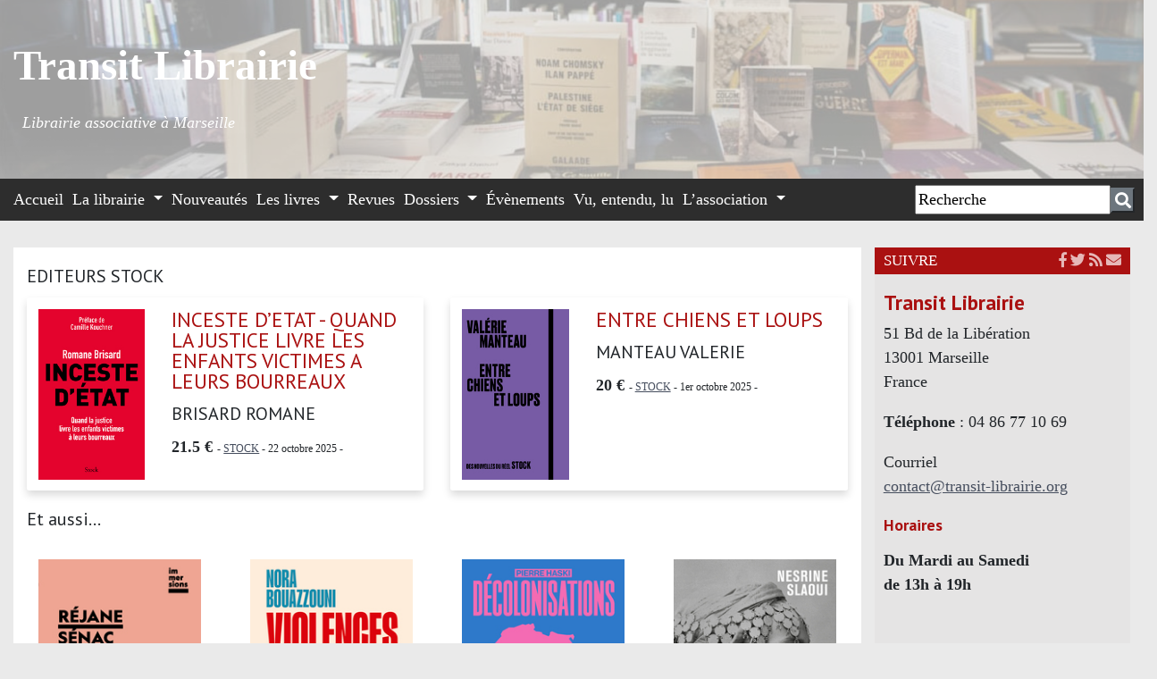

--- FILE ---
content_type: text/html; charset=utf-8
request_url: https://transit-librairie.org/spip.php?page=editeur&edit=STOCK
body_size: 9922
content:
<!DOCTYPE html PUBLIC "-//W3C//DTD XHTML 1.0 Transitional//EN" "http://www.w3.org/TR/xhtml1/DTD/xhtml1-transitional.dtd">
<!--[if lt IE 7 ]> <html dir="ltr" lang="fr" xmlns="http://www.w3.org/1999/xhtml" xml:lang="fr" class="ltr fr no-js ie ie6"> <![endif]-->
<!--[if IE 7 ]> <html dir="ltr" lang="fr" xmlns="http://www.w3.org/1999/xhtml" xml:lang="fr" class="ltr fr no-js ie ie7"> <![endif]-->
<!--[if IE 8 ]> <html dir="ltr" lang="fr" xmlns="http://www.w3.org/1999/xhtml" xml:lang="fr" class="ltr fr no-js ie ie8"> <![endif]-->
<!--[if IE 9 ]> <html dir="ltr" lang="fr" xmlns="http://www.w3.org/1999/xhtml" xml:lang="fr" class="ltr fr no-js ie ie9"> <![endif]-->
<!--[if (gt IE 9)|!(IE)]><!--> <html dir="ltr" lang="fr" xmlns="http://www.w3.org/1999/xhtml" xml:lang="fr" class="ltr fr no-js"> <!--<![endif]-->
<head>
	<script type='text/javascript'>/*<![CDATA[*/(function(H){H.className=H.className.replace(/\bno-js\b/,'js')})(document.documentElement);/*]]>*/</script>
	<title>Transit Librairie | Librairie associative à Marseille</title>
	
	<link rel="canonical" href="https://transit-librairie.org/spip.php?page=rubrique&amp;id_rubrique=0" />
	<meta http-equiv="Content-Type" content="text/html; charset=utf-8" />
<meta name="viewport" content="width=device-width, initial-scale=1" />


<link rel="alternate" type="application/rss+xml" title="Syndiquer tout le site" href="spip.php?page=backend" />

   
<link rel="stylesheet" href="squelettes-dist/css/reset.css" type="text/css" />



<link rel="stylesheet" href="squelettes-dist/css/spip.css" type="text/css" />
<script>
var mediabox_settings={"auto_detect":true,"ns":"box","tt_img":true,"sel_g":"#documents_portfolio a[type='image\/jpeg'],#documents_portfolio a[type='image\/png'],#documents_portfolio a[type='image\/gif']","sel_c":".mediabox","str_ssStart":"Diaporama","str_ssStop":"Arr\u00eater","str_cur":"{current}\/{total}","str_prev":"Pr\u00e9c\u00e9dent","str_next":"Suivant","str_close":"Fermer","str_loading":"Chargement\u2026","str_petc":"Taper \u2019Echap\u2019 pour fermer","str_dialTitDef":"Boite de dialogue","str_dialTitMed":"Affichage d\u2019un media","splash_url":"","lity":{"skin":"_simple-dark","maxWidth":"90%","maxHeight":"90%","minWidth":"400px","minHeight":"","slideshow_speed":"2500","opacite":"0.9","defaultCaptionState":"expanded"}};
</script>
<!-- insert_head_css -->
<link rel="stylesheet" href="plugins-dist/mediabox/lib/lity/lity.css?1767001085" type="text/css" media="all" />
<link rel="stylesheet" href="plugins-dist/mediabox/lity/css/lity.mediabox.css?1767001085" type="text/css" media="all" />
<link rel="stylesheet" href="plugins-dist/mediabox/lity/skins/_simple-dark/lity.css?1767001085" type="text/css" media="all" /><link rel='stylesheet' type='text/css' media='all' href='plugins-dist/porte_plume/css/barre_outils.css?1767001087' />
<link rel='stylesheet' type='text/css' media='all' href='local/cache-css/cssdyn-css_barre_outils_icones_css-7422be94.css?1762789483' />

<!-- Debut CS -->
<style type="text/css">
<!--/*--><![CDATA[/*><!--*/

	
	
	

.blocs_titre {
	background: transparent url(prive/images/deplierhaut.svg) no-repeat scroll left center;
	font-weight: normal;
	line-height: 1.2em;
	margin-top: 4px;
	padding: 0pt 0pt 0pt 26px;
	margin-bottom: 0.1em;
	clear: left;
	cursor: pointer;
}

.blocs_replie {
	background: transparent url(prive/images/deplier-right.svg) no-repeat scroll left center;
}

.blocs_title{
	display: none;
}
/*]]>*/-->
</style>
<!-- Fin CS -->


<link rel="stylesheet" href="plugins/auto/gis/v5.5.0/lib/leaflet/dist/leaflet.css" />
<link rel="stylesheet" href="plugins/auto/gis/v5.5.0/lib/leaflet/plugins/leaflet-plugins.css" />
<link rel="stylesheet" href="plugins/auto/gis/v5.5.0/lib/leaflet/plugins/leaflet.markercluster.css" />
<link rel="stylesheet" href="plugins/auto/gis/v5.5.0/css/leaflet_nodirection.css" />



<link rel="stylesheet" href="squelettes/css/bootstrap.css" type="text/css" />
<link rel="stylesheet" href="squelettes/css/general.css" type="text/css" />
<link rel="stylesheet" href="squelettes/css/font.css" type="text/css" />
<link rel="stylesheet" href="squelettes/css/couleur.css" type="text/css" />
<link rel="stylesheet" href="squelettes/css/special.css" type="text/css" />


<script src="prive/javascript/jquery.js?1767001089" type="text/javascript"></script>

<script src="prive/javascript/jquery.form.js?1767001089" type="text/javascript"></script>

<script src="prive/javascript/jquery.autosave.js?1767001089" type="text/javascript"></script>

<script src="prive/javascript/jquery.placeholder-label.js?1767001089" type="text/javascript"></script>

<script src="prive/javascript/ajaxCallback.js?1767001089" type="text/javascript"></script>

<script src="prive/javascript/js.cookie.js?1767001089" type="text/javascript"></script>
<!-- insert_head -->
<script src="plugins-dist/mediabox/lib/lity/lity.js?1767001085" type="text/javascript"></script>
<script src="plugins-dist/mediabox/lity/js/lity.mediabox.js?1767001085" type="text/javascript"></script>
<script src="plugins-dist/mediabox/javascript/spip.mediabox.js?1767001085" type="text/javascript"></script><script type='text/javascript' src='plugins-dist/porte_plume/javascript/jquery.markitup_pour_spip.js?1767001087'></script>
<script type='text/javascript' src='plugins-dist/porte_plume/javascript/jquery.previsu_spip.js?1767001087'></script>
<script type='text/javascript' src='local/cache-js/jsdyn-javascript_porte_plume_start_js-2f8da3c0.js?1762789483'></script>

<!-- Debut CS -->
<script src="local/couteau-suisse/header.js" type="text/javascript"></script>
<!-- Fin CS -->


<!-- début de : ckeditor_insert_head -->

	<script type="application/javascript" src="https://transit-librairie.org/plugins/auto/ckeditor/v1.2.10/lib/ckeditor/ckeditor.js?1749999354"></script>
	<script type="application/javascript">CKEDITOR.config.jqueryOverrideVal=true;</script>
	<script type="application/javascript" src="https://transit-librairie.org/plugins/auto/ckeditor/v1.2.10/lib/ckeditor/adapters/jquery.js?1749999354"></script>
	<script type="application/javascript" src="local/cache-js/jsdyn-ckeditor4spip_js-cdf526b6.js?1762789483"></script>
	<script type="application/javascript">
$(document).ready(function(){
	function loadCKEditor() {
		// la configuration de ckeditor :
		CKEDITOR.ckeditorpath="https:\/\/transit-librairie.org\/plugins\/auto\/ckeditor\/v1.2.10\/lib\/ckeditor\/ckeditor.js";
		CKEDITOR.spipurl="https:\/\/transit-librairie.org\/spip.php";
		CKEDITOR.ckpreferedversion='4.19.1';
		CKEDITOR.ckeditmode='ckeditor';
		CKEDITOR.ckConfig = {"minwidth":488,"vignette":200,"filebrowserSpipdocBrowseUrl":"https:\/\/transit-librairie.org\/spip.php?page=select_documents","format_tags":"h3;pre","format_h3":{"element":"h3"},"format_pre":{"element":"pre"},"forcePasteAsPlainText":"","toolbar_SpipFull":[["Source"],["Copy","Paste","PasteText","PasteFromWord"],["RemoveFormat"],["Bold","Italic","Strike"],["Subscript","Superscript"],"\/",["NumberedList","BulletedList","Outdent","Indent"],["JustifyCenter"],["Link","Unlink"],["Styles"]],"toolbar_SpipBasic":[["Cut","Copy","PasteText","-","Bold","Italic","Underline","-","NumberedList","BulletedList","-","Spip","Link","Unlink","-","About"]],"toolbar":"SpipFull","uiColor":"#f5f5f5","language":"fr","contentsCss":["https:\/\/transit-librairie.org\/squelettes\/css\/ck.css?1690895395","https:\/\/transit-librairie.org\/prive\/spip_style.css?1767001089","https:\/\/transit-librairie.org\/plugins\/auto\/ckeditor\/v1.2.10\/css\/cked-editor.css?1749999354"],"font_names":"serif;sans serif;monospace;cursive;fantasy","filebrowserBrowseUrl":"https:\/\/transit-librairie.org\/spip.php?page=filebrowser&type=files","filebrowserImageBrowseLinkUrl":"https:\/\/transit-librairie.org\/spip.php?page=filebrowser&type=files","filebrowserImageBrowseUrl":"https:\/\/transit-librairie.org\/spip.php?page=filebrowser&type=images","filebrowserFlashBrowseUrl":"https:\/\/transit-librairie.org\/spip.php?page=filebrowser&type=flash","filebrowserUploadUrl":"https:\/\/transit-librairie.org\/spip.php?page=filebrowser&type=files&mode=direct","filebrowserImageUploadUrl":"https:\/\/transit-librairie.org\/spip.php?page=filebrowser&type=images&mode=direct","filebrowserFlashUploadUrl":"https:\/\/transit-librairie.org\/spip.php?page=filebrowser&type=flash&mode=direct","filebrowserWindowWidth":682,"filebrowserWindowHeight":500,"extraPlugins":"","loadExtraPlugins":[],"colorButton_enableMore":false,"height":500,"scayt_autoStartup":false,"scayt_sLang":"fr_FR","resize_enabled":true,"entities":false,"skin":"moono-lisa","enterMode":1,"shiftEnterMode":2,"stylesCombo_stylesSet":"spip-styles:https:\/\/transit-librairie.org\/spip.php?page=spip-styles.js","removeDialogTabs":"link:advanced","fontSize_sizes":"8\/8px;9\/9px;10\/10px;11\/11px;12\/12px;14\/14px;16\/16px;18\/18px;20\/20px;22\/22px;24\/24px;26\/26px;28\/28px;36\/36px;48\/48px;72\/72px","dialog_startupFocusTab":true,"readOnly":false,"spip_contexte":{"id":null,"type":null},"forceEnterMode":true,"removePlugins":"blockquote,div,docprops,find,flash,horizontalrule,iframe,image2,maximize,newpage,pagebreak,placeholder,preview,print,save,selection,showblocks,smiley,specialchar,templates,uicolor,undo,wsc,colorbutton,scayt,forms,devtools","allowedContent":true,"fullPage":false};

		var ajaxload=[{"0":"#formulaire_forum textarea[name=texte]","1":"Basic","3":"54c01556b8a644870e0ec01f26dd1541"},{"0":"textarea.crayon-active","1":"Full","3":"1c62eb7851e9eaf12196e323a2b31960"}];
		CKEDITOR.instances = [] ; // normalement aucune instances de CKEDITOR n'est valide à cet instant, on les vide.
		fullInitCKEDITOR(ajaxload) ;
	}

	if(typeof onAjaxLoad == 'function') onAjaxLoad(loadCKEditor);
	loadCKEditor();
}) ;

	</script>
<!-- fin de : ckeditor_insert_head -->


<link href="https://fonts.googleapis.com/css2?family=PT+Sans:ital,wght@0,400;0,700;1,400;1,700&family=Roboto+Slab:wght@100;200;300;400;500;600;700;800;900&display=swap" rel="stylesheet"> 

<link rel="stylesheet" href="https://use.fontawesome.com/releases/v5.7.0/css/all.css" integrity="sha384-lZN37f5QGtY3VHgisS14W3ExzMWZxybE1SJSEsQp9S+oqd12jhcu+A56Ebc1zFSJ" crossorigin="anonymous">

<script src="squelettes/js/bootstrap.js" type="text/javascript"></script>


<meta name="generator" content="SPIP 4.4.7" />


<link rel="icon" type="image/x-icon" href="squelettes/favicon.ico" />
<link rel="shortcut icon" type="image/x-icon" href="squelettes/favicon.ico" />




<!-- Matomo -->
<script type="text/javascript">
  var _paq = window._paq = window._paq || [];
  /* tracker methods like "setCustomDimension" should be called before "trackPageView" */
  _paq.push(['trackPageView']);
  _paq.push(['enableLinkTracking']);
  (function() {
    var u="//transit-librairie.org/stats/";
    _paq.push(['setTrackerUrl', u+'matomo.php']);
    _paq.push(['setSiteId', '1']);
    var d=document, g=d.createElement('script'), s=d.getElementsByTagName('script')[0];
    g.type='text/javascript'; g.async=true; g.src=u+'matomo.js'; s.parentNode.insertBefore(g,s);
  })();
</script>
<!-- End Matomo Code -->
<link rel="stylesheet" href="squelettes/css/slider.css" type="text/css" />
<script src="squelettes/js/multislider.js" type="text/javascript"></script>
	<script>

        $('#blogSlider').multislider({
			duration: 750,
			interval: 2000
		});
    </script>	
	<link rel="alternate" type="application/rss+xml" title="Syndiquer cette rubrique" href="spip.php?page=backend" />
<!-- Plugin Métas + -->
<!-- Dublin Core -->
<link rel="schema.DC" href="https://purl.org/dc/elements/1.1/" />
<link rel="schema.DCTERMS" href="https://purl.org/dc/terms/" />
<meta name="DC.Format" content="text/html" />
<meta name="DC.Type" content="Text" />
<meta name="DC.Language" content="fr" />


<meta name="DC.Date" content="2026-01-15" />

<meta name="DC.Identifier" content="https://transit-librairie.org/spip.php?page=editeur" />
<meta name="DC.Publisher" content="Transit Librairie | Librairie associative &#224; Marseille" />
<meta name="DC.Source" content="https://transit-librairie.org" />

<meta name="DC.Creator" content="Transit Librairie | Librairie associative &#224; Marseille" />





<!-- Open Graph -->

<meta property="og:site_name" content="Transit Librairie | Librairie associative &#224; Marseille" />
<meta property="og:type" content="website" />

<meta property="og:locale" content="fr_FR" />
<meta property="og:url" content="https://transit-librairie.org/spip.php?page=editeur" />








<!-- Twitter Card -->
<meta name="twitter:card" content="summary" />


<meta name="twitter:dnt" content="on" />
<meta name="twitter:url" content="https://transit-librairie.org/spip.php?page=editeur" />
</head>

<body>
	<div class="container-fluid">
		<style type="text/css" >
.site-title a {
    display: block;
    color: #fff;
    max-width: 100%;
}
.site-title {
	margin-top: 20px;
    font-size: 2.625em;
    font-weight: 600;
    letter-spacing: -.5px;
    float: left;
    line-height: 1.4285em;
    padding: 10px 0;
    font-family: 'PT Serif', serif;
}

.site-titleZ {
	margin-top: 0px;
    font-size: 2.625em;
    font-weight: 600;
    letter-spacing: -.5px;
    float: left;
    line-height: 1.4285em;
    padding: 0px 0;
    font-family: 'PT Serif', serif;
}
.site-description {
    font-size: 1em;
    font-style: italic;
    color: #fff;
    /*color: rgba(255,255,255,.5);*/
    color: #fff;
    float: left;
    margin-left: 10px;
    margin-top: -30px;
    /*line-height: 60px;*/
    /*padding: 10px 0;*/
    font-family: 'PT Serif', serif;
}
body {font-family: 'PT Serif', serif;}</style>





		  



		
<div class="row bando d-none d-sm-block" style="height: 200px; opacity: 1.0;  margin-left: -15px; margin-right: -15px;padding-top: 20px; padding-bottom: 20px; background-image:url(https://transit-librairie.org/IMG/png/cropped-image-fond-2.png);  font-family: 'PT Serif', serif;">
	<div class="col-md-12">
		<p class="site-titleZZZ" style="font-family: 'PT Serif', serif;font-size: 2.625em;
    font-weight: 600;line-height: 1.4285em; color: #fff; margin-top: 20px;">                  
										<a class="custom-logo-link " style="color: #fff; text-decoration: none" href="https://transit-librairie.org" rel="home" title="Transit Librairie | Page d'accueil">Transit Librairie</a>                		</p>                                                        
									
	</div>
	<div class="col-md-12">
		<p class="site-description" >Librairie associative à Marseille</p>
	</div>
</div>


<div class="row bando d-block d-sm-none" style="height: 120px; opacity: 1.0;  margin-left: -15px; margin-right: -15px; padding-top: 5px; padding-bottom: 5px; background-image:url(https://transit-librairie.org/IMG/png/cropped-image-fond-2.png);  font-family: 'PT Serif', serif; margin-bottom: 0px;">
	<div class="row">
	<div class="col-md-12">
		<p class="site-titleZZZ" style="font-family: 'PT Serif', serif;font-size: 2em;
    font-weight: 600;line-height: 1.4285em; color: #fff; margin-top: 5px; margin-bottom: 0px;">                  
										<a class="custom-logo-link " style="color: #fff; text-decoration: none" href="https://transit-librairie.org" rel="home" title="Transit Librairie | Page d'accueil">Transit Librairie</a>                		<br/> 
										                                                       
									
	</div>
	</div>
	<div class="row">
	<div class="col-md-12">
		<p class="site-description" style="margin-top: 5px;" >Librairie associative à Marseille</p>
	</div>
	</div>
</div>		<nav class="navbar navbar-expand-xl navbar-dark menuA" style="margin-left: -15px; margin-right: -15px;">
 
  <button class="navbar-toggler" type="button" data-toggle="collapse" data-target="#navbarSupportedContent" aria-controls="navbarSupportedContent" aria-expanded="false" aria-label="Toggle navigation">
    <span class="navbar-toggler-icon"></span>
   
     </button>

	  <div class="collapse navbar-collapse" id="navbarSupportedContent">
   
      <ul class="navbar-nav mr-auto">
	      <li class="nav-item"><span class="menu_titre1"><a class="nav-link" href="index.php">Accueil</a></span></li>
	      		
		  			
		  		
		  			<li class="nav-item dropdown">
		  			      		
		  		
		  		
	      		
	      		
	      		
	      		
	      		
	      		
	      		
	      		
	      		
	      		
	      		 <a class="nav-link dropdown-toggle  off" href="#" id="navbardrop" data-toggle="dropdown">
		  		 	La librairie
		 			</a>

	      		
	      			      		
	      		<div class="dropdown-menu essai dropdown">
		      			
					
					<a class="dropdown-item" href="../-Presentation-">Présentation</a>
					
					<a class="dropdown-item" href="../-Contact-">Contact</a>
					
					<a class="dropdown-item" href="../-Revues-">Revues</a>
					
					<a class="dropdown-item" href="../-Amis-">Amis</a>
					
					<a class="dropdown-item" href="../-Editeurs-">Editeurs</a>
					
	      		</div>
	      		
	      </li>
	      
	      
		  			
		  		
		  			<li class="nav-item dropdown">
		  			      		
		  		
		  		
	      		<a class="nav-link off" href="../-Nouveautes-" id="navbardrop" >Nouveautés</a>
	      		
	      			      		
	      		<div class="dropdown-menu essai dropdown">
		      			
					
	      		</div>
	      		
	      </li>
	      
	      
		  			
		  		
		  			<li class="nav-item dropdownZ">
		  			      		
		  		
		  		
	      		
	      		
	      		 <a class="nav-link dropdown-toggle  off" href="#" id="navbardrop" data-toggle="dropdown">
		  		 	Les livres
		 			</a>

	      		
	      			      		
	      		<div class="dropdown-menu essai dropdown">
		      			
			  				<div class="row" >
	
<div class="col-md-3"> 
						
						<p class="titre-niv2">Pensées politiques</p>
							<ul class="niv2">
								
									
										<li><a href="rubrique27&mot=104"><span class="niv22">Réflexion politique</span></a></li>
									
										<li><a href="rubrique27&mot=105"><span class="niv22">Anarchisme</span></a></li>
									
										<li><a href="rubrique27&mot=106"><span class="niv22">Marxisme</span></a></li>
									
										<li><a href="rubrique27&mot=107"><span class="niv22">Autonomie</span></a></li>
									
							</ul>		
									
						<p class="titre-niv2">Sciences sociales</p>
							<ul class="niv2">
								
								<li><a href="rubrique27&mot=15"><span class="niv22">Justice Prison Police </span></a></li>
								
								<li><a href="rubrique27&mot=23"><span class="niv22">Urbanisme</span></a></li>
								
								<li><a href="rubrique27&mot=24"><span class="niv22">Economie</span></a></li>
								
								<li><a href="rubrique27&mot=25"><span class="niv22">Feminisme, genre</span></a></li>
								
								<li><a href="rubrique27&mot=26"><span class="niv22">Santé</span></a></li>
								
								<li><a href="rubrique27&mot=27"><span class="niv22">Ecologie</span></a></li>
								
								<li><a href="rubrique27&mot=28"><span class="niv22">Mouvement social, travail</span></a></li>
								
									
										<li><a href="rubrique27&mot=36"><span class="niv22">Antifascisme</span></a></li>
									
										<li><a href="rubrique27&mot=89"><span class="niv22">Antiracisme</span></a></li>
									
										<li><a href="rubrique27&mot=90"><span class="niv22">Marseille</span></a></li>
									
										<li><a href="rubrique27&mot=108"><span class="niv22">Sociologie</span></a></li>
									
										<li><a href="rubrique27&mot=109"><span class="niv22">Minorités</span></a></li>
									
							</ul>		
								
</div>
<div class="col-md-3"> 
					
						<p class="titre-niv2">Education</p>
							<ul class="niv2">
								
									
										<li><a href="rubrique27&mot=83"><span class="niv22">Pedagogie</span></a></li>
									
										<li><a href="rubrique27&mot=84"><span class="niv22">Politique de l&#8217;éducation</span></a></li>
									
							</ul>		
									
						<p class="titre-niv2">Histoire</p>
							<ul class="niv2">
								
								<li><a href="rubrique27&mot=33"><span class="niv22">Colonialisme, Postcolonialisme</span></a></li>
								
								<li><a href="rubrique27&mot=21"><span class="niv22">Immigration</span></a></li>
								
									
										<li><a href="rubrique27&mot=21"><span class="niv22">Histoire</span></a></li>
									
										<li><a href="rubrique27&mot=80"><span class="niv22">Historiographie</span></a></li>
									
							</ul>		
									
						<p class="titre-niv2">Monde</p>
							<ul class="niv2">
								
								<li><a href="rubrique27&mot=17"><span class="niv22">Amériques</span></a></li>
								
								<li><a href="rubrique27&mot=18"><span class="niv22">Moyen orient</span></a></li>
								
									
										<li><a href="rubrique27&mot=118"><span class="niv22">Maghreb</span></a></li>
									
										<li><a href="rubrique27&mot=117"><span class="niv22">Afrique subsaharienne</span></a></li>
									
										<li><a href="rubrique27&mot=119"><span class="niv22">Palestine</span></a></li>
									
							</ul>		
									
						<p class="titre-niv2">Philosophie / Anthropologie</p>
							<ul class="niv2">
								
									
										<li><a href="rubrique27&mot=110"><span class="niv22">Philosophie</span></a></li>
									
										<li><a href="rubrique27&mot=111"><span class="niv22">Anthropologie</span></a></li>
									
							</ul>		
								
</div>
<div class="col-md-3"> 
					
						<p class="titre-niv2">Littérature</p>
							<ul class="niv2">
								
									
										<li><a href="rubrique27&mot=115"><span class="niv22"> Polar</span></a></li>
									
										<li><a href="rubrique27&mot=114"><span class="niv22"> Poésie</span></a></li>
									
										<li><a href="rubrique27&mot=113"><span class="niv22"> Littérature générale</span></a></li>
									
							</ul>		
									
						<p class="titre-niv2">Jeunesse</p>
							<ul class="niv2">
								
									
										<li><a href="rubrique27&mot=60"><span class="niv22"> Romans</span></a></li>
									
										<li><a href="rubrique27&mot=59"><span class="niv22"> Albums</span></a></li>
									
										<li><a href="rubrique27&mot=61"><span class="niv22"> Contes</span></a></li>
									
							</ul>		
									
						<p class="titre-niv2">Bandits et Pirates</p>
							<ul class="niv2">
								
									
										<li><a href="rubrique27&mot=102"><span class="niv22"> Bandits</span></a></li>
									
										<li><a href="rubrique27&mot=103"><span class="niv22"> Pirates</span></a></li>
									
							</ul>		
									
						<p class="titre-niv2">BD</p>
							<ul class="niv2">
								
									
										<li><a href="rubrique27&mot=78"><span class="niv22"> BD</span></a></li>
									
										<li><a href="rubrique27&mot=79"><span class="niv22"> Romans graphiques</span></a></li>
									
							</ul>		
								
</div>
<div class="col-md-3"> 
					
						<p class="titre-niv2">Arts</p>
							<ul class="niv2">
								
									
										<li><a href="rubrique27&mot=74"><span class="niv22">Musique</span></a></li>
									
										<li><a href="rubrique27&mot=75"><span class="niv22">Cinéma</span></a></li>
									
										<li><a href="rubrique27&mot=76"><span class="niv22">Photographies</span></a></li>
									
										<li><a href="rubrique27&mot=77"><span class="niv22">Livres d&#8217;art</span></a></li>
									
							</ul>		
									
						<p class="titre-niv2">Sciences</p>
							<ul class="niv2">
								
									
										<li><a href="rubrique27&mot=66"><span class="niv22">Sciences</span></a></li>
									
							</ul>		
								
</div>

</div>		  				
					
	      		</div>
	      		
	      </li>
	      
	      
		  			
		  		
		  			<li class="nav-item dropdown">
		  			      		
		  		
		  		
	      		<a class="nav-link off" href="../-Revues-37-" id="navbardrop" >Revues</a>
	      		
	      			      		
	      		<div class="dropdown-menu essai dropdown">
		      			
					
	      		</div>
	      		
	      </li>
	      
	      
		  			
		  		
		  			<li class="nav-item dropdown">
		  			      		
		  		
		  		
	      		
	      		
	      		
	      		
	      		
	      		
	      		
	      		
	      		
	      		
	      		
	      		
	      		
	      		
	      		
	      		
	      		 <a class="nav-link dropdown-toggle  off" href="#" id="navbardrop" data-toggle="dropdown">
		  		 	Dossiers
		 			</a>

	      		
	      			      		
	      		<div class="dropdown-menu essai dropdown">
		      			
					
					<a class="dropdown-item" href="../-Poesie-algerienne-">Poésie algérienne</a>
					
					<a class="dropdown-item" href="../-Ouvrages-sur-le-VIH-sida-d-ordre-politique-social-et-societal-">VIH/sida</a>
					
					<a class="dropdown-item" href="../-Esclavage-">Esclavage</a>
					
					<a class="dropdown-item" href="../-Salim-Hatubou-">Salim Hatubou</a>
					
					<a class="dropdown-item" href="../-Kanaky-">Kanaky</a>
					
					<a class="dropdown-item" href="../-Hamid-Mokaddem-">Hamid Mokaddem</a>
					
					<a class="dropdown-item" href="../-La-poesie-palestinienne-">La poésie palestinienne</a>
					
					<a class="dropdown-item" href="../-Mohammed-Harbi-"> Mohammed Harbi</a>
					
	      		</div>
	      		
	      </li>
	      
	      
		  			
		  		
		  			<li class="nav-item dropdown">
		  			      		
		  		
		  		
	      		<a class="nav-link off" href="../-Evenements-" id="navbardrop" >Évènements</a>
	      		
	      			      		
	      		<div class="dropdown-menu essai dropdown">
		      			
					
	      		</div>
	      		
	      </li>
	      
	      
		  			
		  		
		  			<li class="nav-item dropdown">
		  			      		
		  		
		  		
	      		<a class="nav-link off" href="../-Vu-entendu-lu-" id="navbardrop" >Vu, entendu, lu </a>
	      		
	      			      		
	      		<div class="dropdown-menu essai dropdown">
		      			
					
	      		</div>
	      		
	      </li>
	      
	      
		  			
		  		
		  			<li class="nav-item dropdown">
		  			      		
		  		
		  		
	      		
	      		
	      		
	      		
	      		
	      		
	      		 <a class="nav-link dropdown-toggle  off" href="#" id="navbardrop" data-toggle="dropdown">
		  		 	L&#8217;association
		 			</a>

	      		
	      			      		
	      		<div class="dropdown-menu essai dropdown">
		      			
					
					<a class="dropdown-item" href="../-Presentation-32-">Présentation</a>
					
					<a class="dropdown-item" href="../-Adhesion-2025-">Adhésion 2026</a>
					
	      		</div>
	      		
	      </li>
	      
	            
      </ul>
      </div>
        
   <form class="form-inline my-2 my-lg-0" action="spip.php?page=recherche" method="get" name="rechercheA">
                <input name="page" value="recherche" type="hidden" />
				 
				<input type="text"  name="recherche" id="recherche" class="inputre" value="Recherche" onfocus="this.value=''" />
				<a href="javascript:document.forms['rechercheA'].submit();"> <button class="btn-secondary" type="button" style="padding: 0.300rem 0.250rem;"><i class="fa fa-search"></i></button></a>
				
				
   				</form>

  </div>
</nav>
<div class="vide"></div>									
	</div>
	<div class="container-fluid">
		<div class="row haut2" >
	<div class="col-md-9">


	
	</div>
	<div class="col-md-3">
	
	</div>
</div>	</div>	
	<div class="container-fluid">
		<div class="row marge" style="">	
			<div class="col-md-9 centre" style="padding-top: 2rem; ">	
				
				<h3>EDITEURS STOCK</h3>
				
				<div class="card-deck">
	
		<div class="card article shadow" >
		<div class="card-body  rounded-circle2">
			<div class="row" >
				<div class="col-md-4">
					<a href="INCESTE-D-ETAT-QUAND-LA-JUSTICE-LIVRE-LES-ENFANTS-VICTIMES-A-LEURS-BOURREAUX"><img alt="ZZZZZ" onerror="this.src='https://www.transit-librairie.org/IMG/jpg/couv_vide.jpg'" class="img-fluid" src="http://bddi.2dcom.fr/LocalImageExists.php?ean=9782234098398&key=tYnNbfJOxfDxLQ8S&gencod=3025596220509"/>
				</a>				</div>
				<div class="col-md-8">
					
					<div class="livre">
<h2><a href="INCESTE-D-ETAT-QUAND-LA-JUSTICE-LIVRE-LES-ENFANTS-VICTIMES-A-LEURS-BOURREAUX">INCESTE D&#8217;ETAT - QUAND LA JUSTICE LIVRE LES ENFANTS VICTIMES A LEURS BOURREAUX</a></h2>
	<h4 class="soustitre"></h4>
				
				<h3>BRISARD ROMANE</h3>
				<p><strong>21.5 €</strong>	<span class="petit">
				- <a href="rubrique34&edit=STOCK&id_article=9271">STOCK</a> -  22 octobre 2025 - </span> </p>				
</div>				</div>
			</div>			
		</div>
	</div>
	
		<div class="card article shadow" >
		<div class="card-body  rounded-circle2">
			<div class="row" >
				<div class="col-md-4">
					<a href="ENTRE-CHIENS-ET-LOUPS"><img alt="ZZZZZ" onerror="this.src='https://www.transit-librairie.org/IMG/jpg/couv_vide.jpg'" class="img-fluid" src="http://bddi.2dcom.fr/LocalImageExists.php?ean=9782234099111&key=tYnNbfJOxfDxLQ8S&gencod=3025596220509"/>
				</a>				</div>
				<div class="col-md-8">
					
					<div class="livre">
<h2><a href="ENTRE-CHIENS-ET-LOUPS">ENTRE CHIENS ET LOUPS</a></h2>
	<h4 class="soustitre"></h4>
				
				<h3>MANTEAU VALERIE</h3>
				<p><strong>20 €</strong>	<span class="petit">
				- <a href="rubrique34&edit=STOCK&id_article=9447">STOCK</a> -  1er octobre 2025 - </span> </p>				
</div>				</div>
			</div>			
		</div>
	</div>
	
	</div>

<div style="margin-top:20px">
	<h3>Et aussi...</h3>


	<a id='pagination_livres2' class='pagination_ancre'></a>
	
			<div class="row" style="margin-top: 20px;">
			<div class="col-md-3 col-sm-6 col-6" style="margin-bottom: 15px;"> 
			 	<div class="card h-100">
					<div class="card-body  rounded-circle2">
					
					<a href="PAR-EFFRACTION-RENDRE-VISIBLE-LA-QUESTION-ANIMALE"><img alt="ZZZZZ" onerror="this.src='https://www.transit-librairie.org/IMG/jpg/couv_vide.jpg'" class="img-fluid" src="http://bddi.2dcom.fr/LocalImageExists.php?ean=9782234098343&key=tYnNbfJOxfDxLQ8S&gencod=3025596220509"/>
				</a>					</div>				
				</div>
			</div>
				
		
			
			<div class="col-md-3 col-sm-6 col-6" style="margin-bottom: 15px;"> 
			 	<div class="card h-100">
					<div class="card-body  rounded-circle2">
					
					<a href="VIOLENCES-EN-CUISINE-UNE-OMERTA-A-LA-FRANCAISE"><img alt="ZZZZZ" onerror="this.src='https://www.transit-librairie.org/IMG/jpg/couv_vide.jpg'" class="img-fluid" src="http://bddi.2dcom.fr/LocalImageExists.php?ean=9782234095878&key=tYnNbfJOxfDxLQ8S&gencod=3025596220509"/>
				</a>					</div>				
				</div>
			</div>
				
		
			
			<div class="col-md-3 col-sm-6 col-6" style="margin-bottom: 15px;"> 
			 	<div class="card h-100">
					<div class="card-body  rounded-circle2">
					
					<a href="DECOLONISATIONS-AFRICAINES"><img alt="ZZZZZ" onerror="this.src='https://www.transit-librairie.org/IMG/jpg/couv_vide.jpg'" class="img-fluid" src="http://bddi.2dcom.fr/LocalImageExists.php?ean=9782234096493&key=tYnNbfJOxfDxLQ8S&gencod=3025596220509"/>
				</a>					</div>				
				</div>
			</div>
				
		
			
			<div class="col-md-3 col-sm-6 col-6" style="margin-bottom: 15px;"> 
			 	<div class="card h-100">
					<div class="card-body  rounded-circle2">
					
					<a href="NOTRE-DIGNITE-UN-FEMINISME-POUR-LES-MAGHREBINES-EN-MILIEUX-HOSTILES"><img alt="ZZZZZ" onerror="this.src='https://www.transit-librairie.org/IMG/jpg/couv_vide.jpg'" class="img-fluid" src="http://bddi.2dcom.fr/LocalImageExists.php?ean=9782234095670&key=tYnNbfJOxfDxLQ8S&gencod=3025596220509"/>
				</a>					</div>				
				</div>
			</div>
				</div>
		
			<div class="row" style="margin-top: 20px;">
			<div class="col-md-3 col-sm-6 col-6" style="margin-bottom: 15px;"> 
			 	<div class="card h-100">
					<div class="card-body  rounded-circle2">
					
					<a href="L-APPROPRIATION-CULTURELLE-HISTOIRE-DOMINATION-ET-CREATION-AUX-ORIGINES-D-UN"><img alt="ZZZZZ" onerror="this.src='https://www.transit-librairie.org/IMG/jpg/couv_vide.jpg'" class="img-fluid" src="http://bddi.2dcom.fr/LocalImageExists.php?ean=9782234095816&key=tYnNbfJOxfDxLQ8S&gencod=3025596220509"/>
				</a>					</div>				
				</div>
			</div>
				
		
			
			<div class="col-md-3 col-sm-6 col-6" style="margin-bottom: 15px;"> 
			 	<div class="card h-100">
					<div class="card-body  rounded-circle2">
					
					<a href="Y-A-EMBROUILLE-SOCIOLOGIE-DES-RIVALITES-DE-QUARTIER"><img alt="ZZZZZ" onerror="this.src='https://www.transit-librairie.org/IMG/jpg/couv_vide.jpg'" class="img-fluid" src="http://bddi.2dcom.fr/LocalImageExists.php?ean=9782234094536&key=tYnNbfJOxfDxLQ8S&gencod=3025596220509"/>
				</a>					</div>				
				</div>
			</div>
				
		
			
			<div class="col-md-3 col-sm-6 col-6" style="margin-bottom: 15px;"> 
			 	<div class="card h-100">
					<div class="card-body  rounded-circle2">
					
					<a href="NOTRE-HISTOIRE-DE-FRANCE"><img alt="ZZZZZ" onerror="this.src='https://www.transit-librairie.org/IMG/jpg/couv_vide.jpg'" class="img-fluid" src="http://bddi.2dcom.fr/LocalImageExists.php?ean=9782234093874&key=tYnNbfJOxfDxLQ8S&gencod=3025596220509"/>
				</a>					</div>				
				</div>
			</div>
				
		
			
			<div class="col-md-3 col-sm-6 col-6" style="margin-bottom: 15px;"> 
			 	<div class="card h-100">
					<div class="card-body  rounded-circle2">
					
					<a href="SI-BEALE-STREET-POUVAIT-PARLER-9296"><img alt="ZZZZZ" onerror="this.src='https://www.transit-librairie.org/IMG/jpg/couv_vide.jpg'" class="img-fluid" src="http://bddi.2dcom.fr/LocalImageExists.php?ean=9782234084261&key=tYnNbfJOxfDxLQ8S&gencod=3025596220509"/>
				</a>					</div>				
				</div>
			</div>
				</div>
		
			<div class="row" style="margin-top: 20px;">
			<div class="col-md-3 col-sm-6 col-6" style="margin-bottom: 15px;"> 
			 	<div class="card h-100">
					<div class="card-body  rounded-circle2">
					
					<a href="LES-FRUITS-DEFENDUS-SOCIALISME-ET-SENSUALITE-DU-XIXEME-SIECLE-A-NOS-JOURS"><img alt="ZZZZZ" onerror="this.src='https://www.transit-librairie.org/IMG/jpg/couv_vide.jpg'" class="img-fluid" src="http://bddi.2dcom.fr/LocalImageExists.php?ean=9782234071063&key=tYnNbfJOxfDxLQ8S&gencod=3025596220509"/>
				</a>					</div>				
				</div>
			</div>
				
		
			 </div>
			

	

</div>
				
				
				
			</div>				
			<div class="col-md-3 marge_droit">	
				<div class="asuivre">
	<div class="row">
		<div class="col-md-5 col-5">
			<i>Suivre</i>
			
		</div>
		<div class="col-md-7 col-7" style="text-align: right;">
			<a rel="nofollow noopener noreferrer" class="social-tooltip"  title="Suivez-nous sur Facebook" aria-label="Suivez-nous sur Facebook" href="https://www.facebook.com/transit.librairie/" target="_blank"  style="color:rgba(255,255,255,0.7)">
			<i class="fab fa-facebook-f"></i></a>
			
			<a rel="nofollow noopener noreferrer" class="social-tooltip"  title="Suivez-nous sur Twitter" aria-label="Suivez-nous sur Twitter" href="https://twitter.com/TransitLib" target="_blank"  style="color:rgba(255,255,255,0.7)">
			<i class="fab fa-twitter"></i></a>
			
			<a rel="nofollow noopener noreferrer" class="social-tooltip"  title="Suivez notre fil Rss" aria-label="Suivez notre fil Rss" href="spip.php?page=backend" target="_blank"  style="color:rgba(255,255,255,0.7)">
			<i class="fas fa-rss"></i></a>
			
			<a rel="nofollow noopener noreferrer" class="social-tooltip"  title="Écrivez-nous" aria-label="Écrivez-nous" href="http://transit-librairie.org/spip.php?rubrique4" target="_blank"  style="color:rgba(255,255,255,0.7)">
			<i class="fas fa-envelope"></i></a>
		</div>
	</div>
</div>
<div class="droit" style="padding-top: 20px;">		

<h2 class="spip"><strong>Transit Librairie</strong></h2>
<p>51 Bd de la Libération<br />
13001 Marseille<br />
France</p>
<p><strong>Téléphone</strong>&nbsp;: 04 86 77 10 69</p>
<p>Courriel<br />
<a href="mailto:contact@transit-librairie.org" class="spip_mail">contact@transit-librairie.org</a></p>
<h4><strong>Horaires</strong></h4>
<p><strong>Du Mardi au Samedi<br />
de 13h à 19h</strong></p>

<div id="map2" class="carte_gis" style="width:100%; height:200px;"></div>

<script type="text/javascript">
var map2;
var jQgisloader;
(function (){
	if (typeof jQuery.ajax == "undefined"){jQuery(init_gis);}else {init_gis();}
	function init_gis(){
		// Charger le javascript de GIS une seule fois si plusieurs carte
		if (typeof jQgisloader=="undefined"){
			jQgisloader = jQuery.ajax({url: 'local/cache-js/jsdyn-javascript_gis_js-8c63e2d9.js?1762789483', dataType: 'script', cache: true});
		}
		// et initialiser la carte (des que js GIS charge et des que DOM ready)
		jQgisloader.done(function(){
			jQuery(function(){
				map2 = new L.Map.Gis('map2',{
					mapId: '2',
					callback: (typeof(callback_map2) === "function") ? callback_map2 : false,
					center: [43.300015,5.3879397],
					zoom: 12,
					scrollWheelZoom: true,
					zoomControl: true,
					fullscreenControl: false,
					scaleControl: true,
					overviewControl:false,
					gestureHandling:false,
					gestureHandlingOptions: {
						text: {
							touch: 'Utilisez deux doigts pour déplacer la carte',
							scroll: 'Vous pouvez zoomer sur la carte à l’aide de CTRL + Molette de défilement',
							scrollMac: 'Vous pouvez zoomer sur la carte à l’aide de ⌘ + Molette de défilement'
						}
					},
					layersControl: true,
					layersControlOptions: {
						collapsed: true
					},
					noControl: false,
					utiliser_bb: false,
					affiche_points: true,
					json_points:{
						url: 'https://transit-librairie.org/spip.php?page=gis_json',
						limit: 100,
						env: [],
						titre: "",
						description: "",
						icone: ""
					},
					tooltip: false,
					cluster: false,
					clusterOptions: {
						disableClusteringAtZoom: null,
						showCoverageOnHover: false,
						spiderfyOnMaxZoom: false,
						maxClusterRadius: 80,
						singleMarkerMode: false
					},
					pathStyles: null,
					autocenterandzoom: false,
					autocenter: false,
					openId: false,
					localize_visitor: false,
					localize_visitor_zoom: 12,
					centrer_fichier: true,
					kml: false,
					gpx: false,
					geojson: false,
					topojson: false,
					options: []
				});
			});
		});
	}

})()
</script>
	
	
</div>
<div class="droit" style="margin-top: 20px;">	

<p>
	Pour recevoir le bulletin des nouveautés, abonnez-vous à notre newsletter</p>

<p><div class='formulaire_spip formulaire_newsletter formulaire_newsletter_subscribe ajax'>
	
	

	 
	<form method='post' action='/spip.php?page=editeur&amp;edit=STOCK'><div>
		<span class="form-hidden"><input name="page" value="editeur" type="hidden"
><input name="edit" value="STOCK" type="hidden"
><input name='formulaire_action' type='hidden'
		value='newsletter_subscribe'><input name='formulaire_action_args' type='hidden'
		value='0I8yAA1zRUSLhY5A+yEWu+uYJbXWoqpbxyEg1gduUtCLJOBW+VEVXiv9i0sbBsXNkb2EKSR1wArRMlqJ3LbgFqlSBrl225JL'><input name='formulaire_action_sign' type='hidden'
		value=''><input type='hidden' name='_jeton' value='48c637f3be5c2306a17095e060c1aff518ee5a407e62c1e8880ee239a2b026b1' /><label class='check_if_nobot'><input type='checkbox' name='_nospam_encrypt' value='1' /> Je ne suis pas un robot</label></span><div class="editer-groupe">
			<div class="editer editer_session_email obligatoire">
				<label for="session_email">Email</label><input type="email" name='x_OWFMdUJQREsrWTNtakovL0d6VHNYUT09' class="email text" value="" id="session_email"  required='required'/>
			</div>
			

		</div>
		
		<!--extra-->
		
		
		<p class="boutons"><input type="submit" class="submit" value="M&#039;inscrire &#224; cette newsletter" /></p>
	</div><div class="editer saisie_session_email" style="display: none;">
	<label for="give_me_your_email">Veuillez laisser ce champ vide :</label>
	<input type="text" class="text email" name='x_OWFMdUV2alk0NGpXaksvNEdTRT0' id="give_me_your_email" value="" size="10" />
</div></form>
	
</div>
</p></div>			</div>
		</div>
	</div>
	<div class="container-fluid">
		<div class="pied" >
		 <div class="row " >
            <div class="col-md-12 col" >
				<p style="color: #fff"> 
					Mise &agrave; jour :mercredi 
					14 janvier 2026 
					
 
					| <a href="spip.php?article425" accesskey="8">Mentions l&eacute;gales  </a> 
					| <a href="spip.php?page=plan" accesskey="8">Plan du site  </a> 
					
					|<a href="spip.php?page=backend" title="Syndiquer tout le site">&nbsp;RSS&nbsp;2.0</a></p>
                    
	        </div>
               
     
        </div>
    </div>	</div>

</body>
</html>








--- FILE ---
content_type: text/css
request_url: https://transit-librairie.org/squelettes/css/special.css
body_size: 1619
content:
.btn-success a{
	
	color: #fff;
}

/*body, p, li {
   
   font-family: 'PT Serif', serif;
    font-size: 0.95rem;
    color: #5f5f5f;
}*/

.bando{

	/*background-color: #00558b;*/

}
.lerma{
	background-color:#246d9a;
}

.site-title a{
	
	  text-decoration: none;	
}
.btn-lg{
	font-size: 1.8rem;
}

.edito ul{
  list-style: disc;
  margin-left: 15px;
  margin-top: -15px;
}
.edito h2{
	margin-top: -15px;
}
/*----------------------------*/	
/* ---------  Menu  --------*/
/*----------------------------*/
.navbar {
background-color: #2d2d2d;
}
.navbar-dark .navbar-nav .nav-link {
    color: #fff;
 }
 
 .navbar-toggler-icon{
	 color: #FFF;
 }
.navbar-toggler{
	color:#fff;
}
a.nav-link{
	text-decoration: none;
}

.navbar-expand-lg .navbar-nav .nav-link {
    padding-right: 1.5rem;
    padding-left: 0.5rem;
}
ul.niv2{
	margin-top: -10px;
}

.titre-niv2 {
    color: red;
    margin-left: 20px;
}

.navbar-nav > li > .essai {
    background-color: #4d4d4d;
    color: #FFF;
    list-style-type: disc;
}

.essai {
    position: absolute;
    width: 100%;
    top: 100%;
    left: 0px;
    z-index: 1000;
    display: none;
    float: left;
    min-width: 160px;
    padding: 5px 0px;
    margin: 2px 0px 0px;
        margin-left: 0px;
    font-size: 14px;
    list-style: none outside none;
        list-style-type: none;
    background-color: #FFF;
    background-clip: padding-box;
    border: 0px solid rgba(0, 0, 0, 0.15);
    border-radius: 0px;
    box-shadow: 0px 6px 12px rgba(0, 0, 0, 0.176);
}

.niv2{
		color: #fff;
		margin-left: 35px;
		
	}
.niv22{
		color: #fff;
		/*margin-left: 25px;*/
		
	}


.niv2B a{
	text-decoration: none;
	}
.niv2B a:hover{

	color: red;
	}



.niv2 a:hover{

	color: red;
	}
.titre-niv2{
		/*color: red;*/
		color: #fff;
		margin-left: 20px;
}


.navbar-dark .navbar-toggler-icon {
    background-image: url("data:image/svg+xml,%3csvg xmlns='http://www.w3.org/2000/svg' width='30' height='30' viewBox='0 0 30 30'%3e%3cpath stroke='rgba%28255, 255, 255, 1' stroke-linecap='round' stroke-miterlimit='10' stroke-width='2' d='M4 7h22M4 15h22M4 23h22'/%3e%3c/svg%3e");
}

.navbar-dark .navbar-toggler {
    color: rgba(255, 255, 255, 0.5);
    border-color: rgba(255, 255, 255, 0.7);
}

.navbar-toggler {
    padding: 0.25rem 0.75rem;
    font-size: 1.55rem;
    line-height: 1;
    background-color: transparent;
    border: 1px solid transparent;
        border-top-color: transparent;
        border-right-color: transparent;
        border-bottom-color: transparent;
        border-left-color: transparent;
    border-radius: 0.25rem;
}

@media (min-width: 576px) {
  .marge{
	margin-left: 0px; margin-right: 0px;
	}
}
@media (min-width: 768px) {
  .marge{
	margin-left: 0px; margin-right: -15px;
	}
}

/*----------------------------*/	
/* ---------  Haut2  --------*/
/*----------------------------*/	
.haut2{
	min-height: 3rem;
}
	
/*----------------------------*/	
/* ---------  Bando  --------*/
/*----------------------------*/	



.site-title a {
    display: block;
    color: #fff;
    max-width: 100%;
}
.site-title {
	margin-top: 20px;
    font-size: 2.625em;
    font-weight: 600;
    letter-spacing: -.5px;
    float: left;
    line-height: 1.4285em;
    padding: 10px 0;
    font-family: 'PT Serif', serif;
}
.site-description {
    font-size: 1.8rem;
    font-style: italic;
    color: #fff;
    float: left;
    margin-left: 10px;
    margin-top: -40px;
    /*line-height: 60px;*/
    /*padding: 10px 0;*/
    font-family: 'PT Serif', serif;
}
	
	
/*----------------------------*/	
/* ---------  DROIT  --------*/
/*----------------------------*/
.droit{
	background-color: #e5e4e4;
	padding-left: 10px;
	padding-right: 10px;
}


.asuivre{
	background-color: #aa1111;
	font-size: 1.7rem;
	padding-left: 1rem;
	color: #fff;
	text-transform: uppercase;
	padding-right: 1rem;
	padding-top: 0.2rem;
	padding-bottom: 0.2rem;
}

	
/*----------------------------*/	
/* ---------  PIED  --------*/
/*----------------------------*/
 
    
.pied{
	    background: #33363b;
	   /* height: 43px;*/
text-align: center;
font-size: 1.2rem;
font-weight: 100;
padding-top: 10px;
margin-left: -15px;
margin-right: -15px;
margin-top: 30px;
    }
    .pied a {
    color: #fff;
    text-decoration: none;
}
.pied p{
	font-size: 1.2rem;
}
/*----------------------------*/	
/* ---------  livre  --------*/
/*----------------------------*/
.titre_livre {
    color: #444;
    margin-bottom: 10px;
    font-size: 1.375em;
    font-weight: 400;
    line-height: 1.5em;
    -ms-word-wrap: break-word;
    word-wrap: break-word;
}

.titre_livre a:hover{color:#aa1111}

/*----------------------------*/	
/* ---------  formulaire  --------*/
/*----------------------------*/
label {
    display: inline-block;
    max-width: 100%;
    margin-bottom: 5px;
    font-weight: bold;
}
label {
    word-break: normal;
    hyphens: none;
    text-align: left;
}
.editer label {
    width: 250px;
    vertical-align: top;
}
.formulaire_spip .boutons {
    text-align: left;
  
}
.formulaire_spip .submit{
	background-color: #aa1111;
	color: #fff;
}
.editer{
	margin-bottom: 2rem
}

.card {
   
   
    border: 0px solid rgba(0, 0, 0, 0.125);
    border-radius: 0.25rem;
}

/*----------------------------*/	
/* ---------  Bouton  --------*/
/*----------------------------*/
.reserver{
	font-size: 1.6rem;
}




 a[href^="http://"]:after  {
    font-family: "Font Awesome 5 Free";
    display: inline-block;
    width: 20px;
  }
  
  /*----------------------------*/	
/* ---------  livre cyle  --------*/
/*----------------------------*/
.cycle p{
	font-size: 0.6rem;
}
  
  /*----------------------------*/	
/* ---------  popup  --------*/
/*----------------------------*/
/*body{
	margin-left: 50px;
	padding-top: 20px;
}*/

--- FILE ---
content_type: text/css
request_url: https://transit-librairie.org/squelettes/css/slider.css
body_size: 1230
content:
button {
  outline: 0 !important;
}
section.documentation {
  padding: 0 15px;
}
section.documentation #sideNav {
  margin-top: 50px;
}
section.documentation #sideNav.affix {
  top: 0px;
}
section.documentation #sideNav ul {
  list-style: none;
  border-left: 1px solid grey;
  padding-left: 5px;
  margin-left: 15px;
}
section.documentation #sideNav ul li {
  list-style-type: none;
  padding: 0;
  margin: 3px;
}
section.documentation #sideNav ul li a {
  line-height: 1.5;
  color: grey;
  font-size: 16px;
}
section.documentation #sideNav ul li a:hover,
section.documentation #sideNav ul li a:active,
section.documentation #sideNav ul li a:focus {
  color: #337ab7;
}
section.documentation .row h2 {
  padding-top: 20px;
  margin-top: 30px;
}
section.documentation code {
  padding: 0;
  background-color: transparent;
}
section.documentation code .comment {
  color: grey;
}
.exampleSlider {
  position: relative;
  border: 1px solid black;
}
@media (max-width: 767px) {
  .exampleSlider {
    border-color: transparent;
  }
}
.exampleSlider .MS-content {
  margin: 15px 5%;
  overflow: hidden;
  white-space: nowrap;
  border: 1px solid red;
}
@media (max-width: 767px) {
  .exampleSlider .MS-content {
    margin: 0;
  }
}
.exampleSlider .MS-content .item {
  display: inline-block;
  height: 100%;
  overflow: hidden;
  position: relative;
  vertical-align: top;
  border: 1px solid green;
  width: 20%;
}
@media (max-width: 1200px) {
  .exampleSlider .MS-content .item {
    width: 25%;
  }
}
@media (max-width: 992px) {
  .exampleSlider .MS-content .item {
    width: 33.3333%;
  }
}
@media (max-width: 767px) {
  .exampleSlider .MS-content .item {
    width: 50%;
  }
}
.exampleSlider .MS-content .item p {
  font-size: 30px;
  text-align: center;
  line-height: 1;
  vertical-align: middle;
  margin: 0;
  padding: 10px 0;
}
.exampleSlider .MS-controls button {
  position: absolute;
  border: none;
  background: transparent;
  font-size: 30px;
  outline: 0;
  top: 35px;
}
@media (max-width: 767px) {
  .exampleSlider .MS-controls button {
    display: none;
  }
}
.exampleSlider .MS-controls .MS-left {
  left: 10px;
}
@media (max-width: 992px) {
  .exampleSlider .MS-controls .MS-left {
    left: -2px;
  }
}
.exampleSlider .MS-controls .MS-right {
  right: 10px;
}
@media (max-width: 992px) {
  .exampleSlider .MS-controls .MS-right {
    right: -2px;
  }
}
/* logoSlider */
/* blog slider */
/*review slider */
#logoSlider {
  position: relative;
}
#logoSlider .MS-content {
  white-space: nowrap;
  overflow: hidden;
  margin: 0 2%;
  height: 50px;
}
#logoSlider .MS-content .item {
  display: inline-block;
  width: 20%;
  position: relative;
  vertical-align: top;
  overflow: hidden;
  height: 100%;
  white-space: normal;
  line-height: 50px;
  vertical-align: middle;
}
@media (max-width: 991px) {
  #logoSlider .MS-content .item {
    width: 25%;
  }
}
@media (max-width: 767px) {
  #logoSlider .MS-content .item {
    width: 35%;
  }
}
@media (max-width: 500px) {
  #logoSlider .MS-content .item {
    width: 50%;
  }
}
#logoSlider .MS-content .item a {
  line-height: 50px;
  vertical-align: middle;
}
#logoSlider .MS-controls button {
  position: absolute;
}
#logoSlider .MS-controls .MS-left {
  top: 35px;
  left: 10px;
}
#logoSlider .MS-controls .MS-right {
  top: 35px;
  right: 10px;
}
#blogSlider {
  position: relative;
}
#blogSlider .MS-content {
  white-space: nowrap;
  overflow: hidden;
  margin: 0 5%;
}
#blogSlider .MS-content .item {
  display: inline-block;
  /*width: 33.3333%;*/
  width: 20%;
  position: relative;
  vertical-align: top;
  overflow: hidden;
  height: 100%;
  white-space: normal;
  padding: 0 10px;
}
@media (max-width: 991px) {
  #blogSlider .MS-content .item {
    width: 50%;
  }
}
@media (max-width: 767px) {
  #blogSlider .MS-content .item {
    width: 50%;
  }
}
#blogSlider .MS-content .item .imgTitle {
  position: relative;
}
#blogSlider .MS-content .item .imgTitle .blogTitle {
  margin: 0;
  text-align: left;
  letter-spacing: 2px;
  color: #252525;
  font-style: italic;
  position: absolute;
  background-color: rgba(255, 255, 255, 0.5);
  width: 100%;
  bottom: 0;
  font-weight: bold;
  padding: 0 0 2px 10px;
}
#blogSlider .MS-content .item .imgTitle img {
  height: auto;
  width: 100%;
}
#blogSlider .MS-content .item p {
  font-size: 16px;
  margin: 2px 10px 0 5px;
  text-indent: 15px;
}
#blogSlider .MS-content .item a {
  float: right;
  margin: 0 20px 0 0;
  font-size: 16px;
  font-style: italic;
  color: rgba(173, 0, 0, 0.82);
  font-weight: bold;
  letter-spacing: 1px;
  transition: linear 0.1s;
}
#blogSlider .MS-content .item a:hover {
  text-shadow: 0 0 1px grey;
}
#blogSlider .MS-controls button {
  position: absolute;
  border: none;
  background-color: transparent;
  outline: 0;
  font-size: 50px;
  top: 95px;
  color: rgba(0, 0, 0, 0.4);
  transition: 0.15s linear;
}
#blogSlider .MS-controls button:hover {
  color: rgba(0, 0, 0, 0.8);
}
@media (max-width: 992px) {
  #blogSlider .MS-controls button {
    font-size: 30px;
  }
}
@media (max-width: 767px) {
  #blogSlider .MS-controls button {
    font-size: 20px;
  }
}
#blogSlider .MS-controls .MS-left {
  left: 0px;
}
@media (max-width: 767px) {
  #blogSlider .MS-controls .MS-left {
    left: -10px;
  }
}
#blogSlider .MS-controls .MS-right {
  right: 0px;
}
@media (max-width: 767px) {
  #blogSlider .MS-controls .MS-right {
    right: -10px;
  }
}
#reviewsSlider {
  position: relative;
}
#reviewsSlider h2 {
  text-align: center;
  text-decoration: underline;
  font-style: italic;
  margin: 0 auto 20px;
}
#reviewsSlider .MS-content {
  white-space: nowrap;
  overflow: hidden;
  margin: 0 5%;
}
#reviewsSlider .MS-content .item {
  display: inline-block;
  position: relative;
  vertical-align: top;
  overflow: hidden;
  height: 100%;
  white-space: normal;
  padding: 0 15px;
  width: 50%;
}
@media (max-width: 991px) {
  #reviewsSlider .MS-content .item {
    width: 100%;
  }
}
#reviewsSlider .MS-content .item h3 {
  text-align: center;
  margin: 0 0 5px 0;
}
@media (max-width: 991px) {
  #reviewsSlider .MS-content .item h3 {
    font-size: 20px;
  }
}
#reviewsSlider .MS-content .item h3 i {
  font-size: 13px;
  vertical-align: top;
  color: grey;
  margin: 0 10px;
}
#reviewsSlider .MS-content .item p {
  text-align: center;
  font-size: 14px;
}
#reviewsSlider .MS-content .item h4 {
  text-align: center;
  color: #5f5f5f;
  font-size: 16px;
}
#reviewsSlider .MS-controls button {
  position: absolute;
  top: 90px;
  font-size: 40px;
  border: none;
  background-color: transparent;
  outline: 0;
  color: rgba(0, 0, 0, 0.4);
  transition: linear 0.15s;
}
#reviewsSlider .MS-controls button:hover {
  color: rgba(0, 0, 0, 0.75);
}
#reviewsSlider .MS-controls .MS-left {
  left: 10px;
}
@media (max-width: 991px) {
  #reviewsSlider .MS-controls .MS-left {
    left: 0;
  }
}
@media (max-width: 767px) {
  #reviewsSlider .MS-controls .MS-left {
    left: -10px;
  }
}
#reviewsSlider .MS-controls .MS-right {
  right: 10px;
}
@media (max-width: 991px) {
  #reviewsSlider .MS-controls .MS-right {
    right: 0;
  }
}
@media (max-width: 767px) {
  #reviewsSlider .MS-controls .MS-right {
    right: -10px;
  }
}
